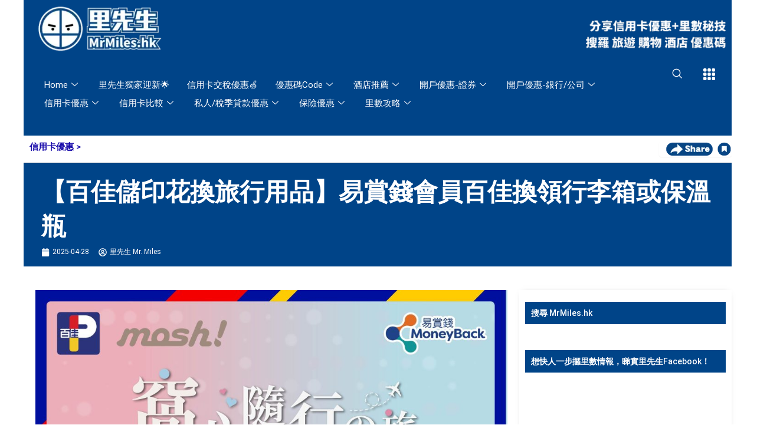

--- FILE ---
content_type: image/svg+xml
request_url: https://www.mrmiles.hk/wp-content/uploads/2024/12/grid.svg
body_size: 510
content:
<?xml version="1.0" encoding="UTF-8"?> <svg xmlns="http://www.w3.org/2000/svg" xmlns:xlink="http://www.w3.org/1999/xlink" xmlns:svgjs="http://svgjs.dev/svgjs" version="1.1" id="Capa_1" x="0px" y="0px" viewBox="0 0 512 512" style="enable-background:new 0 0 512 512;" xml:space="preserve" width="300" height="300"><g width="100%" height="100%" transform="matrix(1,0,0,1,0,0)"><g> <path d="M42.667,373.333H96c23.564,0,42.667,19.102,42.667,42.667v53.333C138.667,492.898,119.564,512,96,512H42.667 C19.103,512,0,492.898,0,469.333V416C0,392.436,19.103,373.333,42.667,373.333z" fill="#ffffff" fill-opacity="1" data-original-color="#000000ff" stroke="none" stroke-opacity="1"></path> <path d="M493.184,380.629c-7.039-4.768-15.349-7.31-23.851-7.296H416c-23.564,0-42.667,19.102-42.667,42.667v53.333 C373.333,492.898,392.436,512,416,512h53.333C492.898,512,512,492.898,512,469.333V416 C511.998,401.815,504.946,388.559,493.184,380.629z" fill="#ffffff" fill-opacity="1" data-original-color="#000000ff" stroke="none" stroke-opacity="1"></path> <path d="M42.667,186.667H96c23.564,0,42.667,19.103,42.667,42.667v53.333c0,23.564-19.103,42.667-42.667,42.667H42.667 C19.103,325.333,0,306.231,0,282.667v-53.333C0,205.769,19.103,186.667,42.667,186.667z" fill="#ffffff" fill-opacity="1" data-original-color="#000000ff" stroke="none" stroke-opacity="1"></path> <path d="M493.184,193.963c-7.039-4.768-15.349-7.31-23.851-7.296H416c-23.564,0-42.667,19.103-42.667,42.667v53.333 c0,23.564,19.103,42.667,42.667,42.667h53.333c23.564,0,42.667-19.103,42.667-42.667v-53.333 C511.998,215.148,504.946,201.892,493.184,193.963z" fill="#ffffff" fill-opacity="1" data-original-color="#000000ff" stroke="none" stroke-opacity="1"></path> <path d="M42.667,0H96c23.564,0,42.667,19.103,42.667,42.667V96c0,23.564-19.103,42.667-42.667,42.667H42.667 C19.103,138.667,0,119.564,0,96V42.667C0,19.103,19.103,0,42.667,0z" fill="#ffffff" fill-opacity="1" data-original-color="#000000ff" stroke="none" stroke-opacity="1"></path> <path d="M306.517,380.629c-7.039-4.768-15.349-7.31-23.851-7.296h-53.333c-23.564,0-42.667,19.102-42.667,42.667v53.333 c0,23.564,19.103,42.667,42.667,42.667h53.333c23.564,0,42.667-19.102,42.667-42.667V416 C325.331,401.815,318.279,388.559,306.517,380.629z" fill="#ffffff" fill-opacity="1" data-original-color="#000000ff" stroke="none" stroke-opacity="1"></path> <path d="M306.517,193.963c-7.039-4.768-15.349-7.31-23.851-7.296h-53.333c-23.564,0-42.667,19.103-42.667,42.667v53.333 c0,23.564,19.103,42.667,42.667,42.667h53.333c23.564,0,42.667-19.103,42.667-42.667v-53.333 C325.331,215.148,318.279,201.892,306.517,193.963z" fill="#ffffff" fill-opacity="1" data-original-color="#000000ff" stroke="none" stroke-opacity="1"></path> <path d="M306.517,7.296c-7.039-4.768-15.349-7.31-23.851-7.296h-53.333c-23.564,0-42.667,19.103-42.667,42.667V96 c0,23.564,19.103,42.667,42.667,42.667h53.333c23.564,0,42.667-19.103,42.667-42.667V42.667 C325.331,28.482,318.279,15.225,306.517,7.296z" fill="#ffffff" fill-opacity="1" data-original-color="#000000ff" stroke="none" stroke-opacity="1"></path> <path d="M504.704,18.816C496.775,7.054,483.518,0.002,469.333,0H416c-23.564,0-42.667,19.103-42.667,42.667V96 c0,23.564,19.103,42.667,42.667,42.667h53.333C492.898,138.667,512,119.564,512,96V42.667 C512.014,34.165,509.472,25.855,504.704,18.816z" fill="#ffffff" fill-opacity="1" data-original-color="#000000ff" stroke="none" stroke-opacity="1"></path> </g></g></svg> 